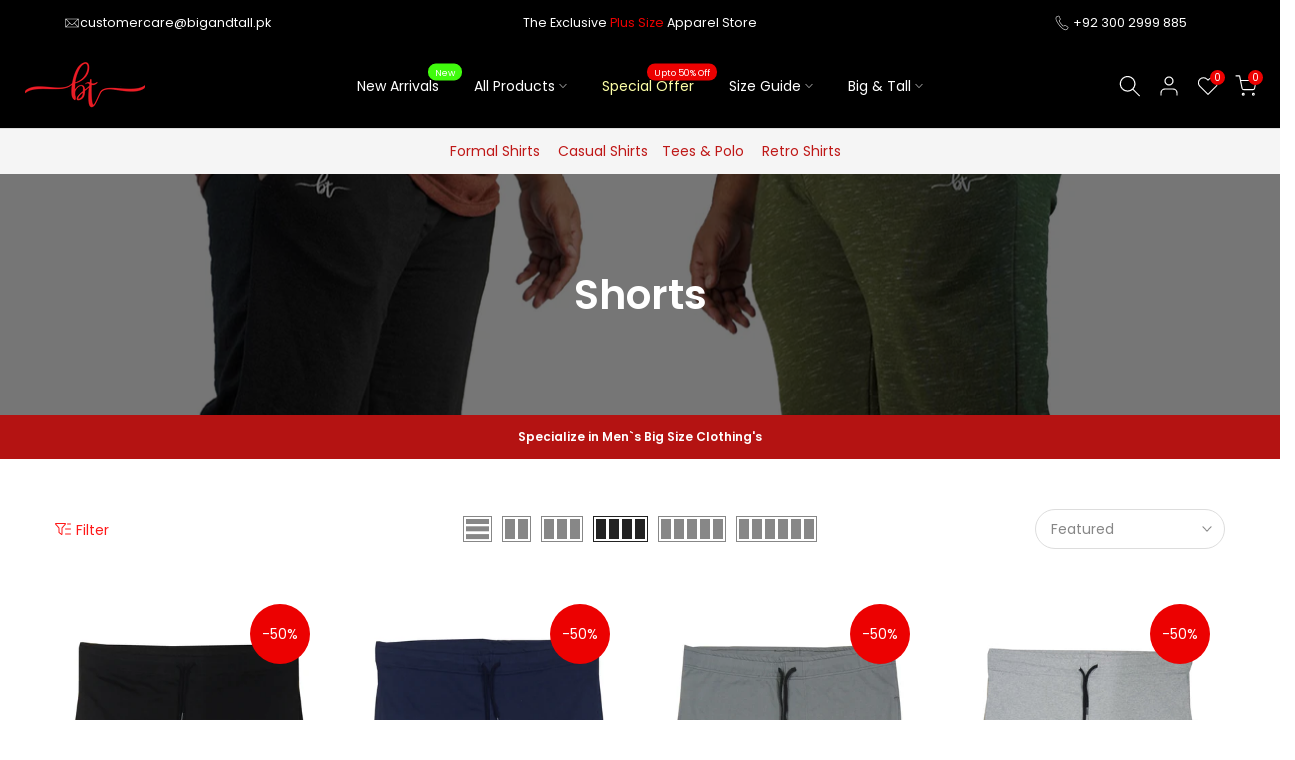

--- FILE ---
content_type: text/html; charset=utf-8
request_url: https://bigandtall.pk/?section_id=search-hidden
body_size: 1425
content:
<div id="shopify-section-search-hidden" class="shopify-section"><link rel="stylesheet" href="//bigandtall.pk/cdn/shop/t/3/assets/drawer.min.css?v=58533354722067265701667037661" media="all">
<link rel="stylesheet" href="//bigandtall.pk/cdn/shop/t/3/assets/search-hidden.css?v=124686623211083276541667037664" media="all">
<div data-predictive-search data-sid="search-hidden" id="t4s-search-hidden" class="t4s-drawer t4s-drawer__right" aria-hidden="true">
   <div class="t4s-drawer__header">
      <span class="is--login" aria-hidden="false">Search Our Site</span>
      <button class="t4s-drawer__close" data-drawer-close aria-label="Close Search"><svg class="t4s-iconsvg-close" role="presentation" viewBox="0 0 16 14"><path d="M15 0L1 14m14 0L1 0" stroke="currentColor" fill="none" fill-rule="evenodd"></path></svg></button>
   </div>
   <form data-frm-search action="/search" method="get" class="t4s-mini-search__frm t4s-pr" role="search">
      <input type="hidden" name="type" value="product">
      <input type="hidden" name="options[unavailable_products]" value="hide">
      <input type="hidden" name="options[prefix]" value="last"><div class="t4s-mini-search__btns t4s-pr t4s-oh">
         <input data-input-search class="t4s-mini-search__input" autocomplete="off" type="text" name="q" placeholder="Search">
         <button data-submit-search class="t4s-mini-search__submit t4s-btn-loading__svg" type="submit">
            <svg class="t4s-btn-op0" viewBox="0 0 18 19" width="16"><path fill-rule="evenodd" clip-rule="evenodd" d="M11.03 11.68A5.784 5.784 0 112.85 3.5a5.784 5.784 0 018.18 8.18zm.26 1.12a6.78 6.78 0 11.72-.7l5.4 5.4a.5.5 0 11-.71.7l-5.41-5.4z" fill="currentColor"></path></svg>
            <div class="t4s-loading__spinner t4s-dn">
               <svg width="16" height="16" aria-hidden="true" focusable="false" role="presentation" class="t4s-svg__spinner" viewBox="0 0 66 66" xmlns="http://www.w3.org/2000/svg"><circle class="t4s-path" fill="none" stroke-width="6" cx="33" cy="33" r="30"></circle></svg>
            </div>
         </button>
      </div></form><div data-title-search class="t4s-mini-search__title">Need some inspiration?</div><div class="t4s-drawer__content">
      <div class="t4s-drawer__main">
         <div data-t4s-scroll-me class="t4s-drawer__scroll t4s-current-scrollbar">

            <div data-skeleton-search class="t4s-skeleton_wrap t4s-dn"><div class="t4s-row t4s-space-item-inner">
                  <div class="t4s-col-auto t4s-col-item t4s-widget_img_pr"><div class="t4s-skeleton_img"></div></div>
                  <div class="t4s-col t4s-col-item t4s-widget_if_pr"><div class="t4s-skeleton_txt1"></div><div class="t4s-skeleton_txt2"></div></div>
               </div><div class="t4s-row t4s-space-item-inner">
                  <div class="t4s-col-auto t4s-col-item t4s-widget_img_pr"><div class="t4s-skeleton_img"></div></div>
                  <div class="t4s-col t4s-col-item t4s-widget_if_pr"><div class="t4s-skeleton_txt1"></div><div class="t4s-skeleton_txt2"></div></div>
               </div><div class="t4s-row t4s-space-item-inner">
                  <div class="t4s-col-auto t4s-col-item t4s-widget_img_pr"><div class="t4s-skeleton_img"></div></div>
                  <div class="t4s-col t4s-col-item t4s-widget_if_pr"><div class="t4s-skeleton_txt1"></div><div class="t4s-skeleton_txt2"></div></div>
               </div><div class="t4s-row t4s-space-item-inner">
                  <div class="t4s-col-auto t4s-col-item t4s-widget_img_pr"><div class="t4s-skeleton_img"></div></div>
                  <div class="t4s-col t4s-col-item t4s-widget_if_pr"><div class="t4s-skeleton_txt1"></div><div class="t4s-skeleton_txt2"></div></div>
               </div></div>
            <div data-results-search class="t4s-mini-search__content t4s_ratioadapt"><div class="t4s-row t4s-space-item-inner t4s-widget__pr">
	<div class="t4s-col-item t4s-col t4s-widget_img_pr"><a class="t4s-d-block t4s-pr t4s-oh t4s_ratio t4s-bg-11" href="/products/plain-polo-charcoal-grey" style="background: url(//bigandtall.pk/cdn/shop/files/Polo-Grey-File1.jpg?v=1754047975&width=1);--aspect-ratioapt: 0.7843137254901961">
				<img class="lazyloadt4s" data-src="//bigandtall.pk/cdn/shop/files/Polo-Grey-File1.jpg?v=1754047975&width=1" data-widths="[100,200,400,600,700,800,900,1000,1200,1400,1600]" data-optimumx="2" data-sizes="auto" src="[data-uri]" width="1200" height="1530" alt="Plain Polo - Charcoal Grey">
			</a></div>
	<div class="t4s-col-item t4s-col t4s-widget_if_pr">
		<a href="/products/plain-polo-charcoal-grey" class="t4s-d-block t4s-widget__pr-title">Plain Polo - Charcoal Grey</a><div class="t4s-widget__pr-price"data-pr-price data-product-price><del>Rs.3,499.00</del><ins>Rs.2,099.00</ins></div></div>
</div>
 <div class="t4s-row t4s-space-item-inner t4s-widget__pr">
	<div class="t4s-col-item t4s-col t4s-widget_img_pr"><a class="t4s-d-block t4s-pr t4s-oh t4s_ratio t4s-bg-11" href="/products/plain-polo-green" style="background: url(//bigandtall.pk/cdn/shop/files/Polo-Green-File1.jpg?v=1754047979&width=1);--aspect-ratioapt: 0.7843137254901961">
				<img class="lazyloadt4s" data-src="//bigandtall.pk/cdn/shop/files/Polo-Green-File1.jpg?v=1754047979&width=1" data-widths="[100,200,400,600,700,800,900,1000,1200,1400,1600]" data-optimumx="2" data-sizes="auto" src="[data-uri]" width="1200" height="1530" alt="Plain Polo - Green">
			</a></div>
	<div class="t4s-col-item t4s-col t4s-widget_if_pr">
		<a href="/products/plain-polo-green" class="t4s-d-block t4s-widget__pr-title">Plain Polo - Green</a><div class="t4s-widget__pr-price"data-pr-price data-product-price><del>Rs.3,249.00</del><ins>Rs.1,949.00</ins></div></div>
</div>
 <div class="t4s-row t4s-space-item-inner t4s-widget__pr">
	<div class="t4s-col-item t4s-col t4s-widget_img_pr"><a class="t4s-d-block t4s-pr t4s-oh t4s_ratio t4s-bg-11" href="/products/plain-polo-light-grey" style="background: url(//bigandtall.pk/cdn/shop/files/Polo-LightGrey-File1.jpg?v=1754047998&width=1);--aspect-ratioapt: 0.7843137254901961">
				<img class="lazyloadt4s" data-src="//bigandtall.pk/cdn/shop/files/Polo-LightGrey-File1.jpg?v=1754047998&width=1" data-widths="[100,200,400,600,700,800,900,1000,1200,1400,1600]" data-optimumx="2" data-sizes="auto" src="[data-uri]" width="1200" height="1530" alt="Plain Polo - Light Grey">
			</a></div>
	<div class="t4s-col-item t4s-col t4s-widget_if_pr">
		<a href="/products/plain-polo-light-grey" class="t4s-d-block t4s-widget__pr-title">Plain Polo - Light Grey</a><div class="t4s-widget__pr-price"data-pr-price data-product-price><del>Rs.3,249.00</del><ins>Rs.1,949.00</ins></div></div>
</div>
 <div class="t4s-row t4s-space-item-inner t4s-widget__pr">
	<div class="t4s-col-item t4s-col t4s-widget_img_pr"><a class="t4s-d-block t4s-pr t4s-oh t4s_ratio t4s-bg-11" href="/products/plain-polo-navy-blue-1" style="background: url(//bigandtall.pk/cdn/shop/files/Polo-NavyBlue-File1.jpg?v=1754048004&width=1);--aspect-ratioapt: 0.7843137254901961">
				<img class="lazyloadt4s" data-src="//bigandtall.pk/cdn/shop/files/Polo-NavyBlue-File1.jpg?v=1754048004&width=1" data-widths="[100,200,400,600,700,800,900,1000,1200,1400,1600]" data-optimumx="2" data-sizes="auto" src="[data-uri]" width="1200" height="1530" alt="Plain Polo - Navy Blue">
			</a></div>
	<div class="t4s-col-item t4s-col t4s-widget_if_pr">
		<a href="/products/plain-polo-navy-blue-1" class="t4s-d-block t4s-widget__pr-title">Plain Polo - Navy Blue</a><div class="t4s-widget__pr-price"data-pr-price data-product-price><del>Rs.3,499.00</del><ins>Rs.2,099.00</ins></div></div>
</div>
 <div class="t4s-row t4s-space-item-inner t4s-widget__pr">
	<div class="t4s-col-item t4s-col t4s-widget_img_pr"><a class="t4s-d-block t4s-pr t4s-oh t4s_ratio t4s-bg-11" href="/products/plain-polo-black-2" style="background: url(//bigandtall.pk/cdn/shop/files/Polo-Black-File1.jpg?v=1754048013&width=1);--aspect-ratioapt: 0.7843137254901961">
				<img class="lazyloadt4s" data-src="//bigandtall.pk/cdn/shop/files/Polo-Black-File1.jpg?v=1754048013&width=1" data-widths="[100,200,400,600,700,800,900,1000,1200,1400,1600]" data-optimumx="2" data-sizes="auto" src="[data-uri]" width="1200" height="1530" alt="Plain Polo - Black">
			</a></div>
	<div class="t4s-col-item t4s-col t4s-widget_if_pr">
		<a href="/products/plain-polo-black-2" class="t4s-d-block t4s-widget__pr-title">Plain Polo - Black</a><div class="t4s-widget__pr-price"data-pr-price data-product-price><del>Rs.3,499.00</del><ins>Rs.2,099.00</ins></div></div>
</div>
 </div>
         </div>
      </div><div data-viewAll-search class="t4s-drawer__bottom">
               <a href="/collections/new-arrival" class="t4s-mini-search__viewAll t4s-d-block">View All <svg width="16" xmlns="http://www.w3.org/2000/svg" viewBox="0 0 32 32"><path d="M 18.71875 6.78125 L 17.28125 8.21875 L 24.0625 15 L 4 15 L 4 17 L 24.0625 17 L 17.28125 23.78125 L 18.71875 25.21875 L 27.21875 16.71875 L 27.90625 16 L 27.21875 15.28125 Z"/></svg></a>
            </div></div>
</div></div>

--- FILE ---
content_type: text/html; charset=utf-8
request_url: https://bigandtall.pk/collections/shorts/?section_id=facets
body_size: 729
content:
<div id="shopify-section-facets" class="shopify-section t4s-section-filter t4s-section-admn2-fixed"><link rel="stylesheet" href="//bigandtall.pk/cdn/shop/t/3/assets/drawer.min.css?v=58533354722067265701667037661" media="all">
<link rel="stylesheet" href="//bigandtall.pk/cdn/shop/t/3/assets/facets.css?v=43244785073927155971667037662" media="all">
<div data-filter-links id="t4s-filter-hidden" class="t4s-filter-hidden t4s-drawer t4s-drawer__left" aria-hidden="true">
   <div class="t4s-drawer__header">
      <span>Filter</span>
      <button class="t4s-drawer__close" data-drawer-close aria-label="Close Search"><svg class="t4s-iconsvg-close" role="presentation" viewBox="0 0 16 14"><path d="M15 0L1 14m14 0L1 0" stroke="currentColor" fill="none" fill-rule="evenodd"></path></svg></button>
   </div>

   <div class="t4s-drawer__content">
      <div class="t4s-drawer__main">
         <div data-t4s-scroll-me class="t4s-drawer__scroll t4s-current-scrollbar">
            <form id="FacetFiltersForm" class="t4s-facets__form t4s-row t4s-g-0"><div id="blockid_1" data-count="" class="t4s-col-item t4s-col-12 t4s-col-md- t4s-facet is--blockidsize">
                                 <h5 class="t4s-facet-title">Size</h5>
                                 <div class="t4s-facet-content">
                                    <ul class="t4s-filter__values is--style-checkbox t4s-current-scrollbar"><li><a href="/collections/shorts?filter.v.option.size=3XL"><div class="t4s-checkbox-wrapper t4s-pr t4s-oh"><svg focusable="false" viewBox="0 0 24 24" role="presentation"><path fill="currentColor" d="M9 20l-7-7 3-3 4 4L19 4l3 3z"></path></svg></div>3XL<span class="t4s-value-count">(7)</span></a></li><li><a href="/collections/shorts?filter.v.option.size=4XL"><div class="t4s-checkbox-wrapper t4s-pr t4s-oh"><svg focusable="false" viewBox="0 0 24 24" role="presentation"><path fill="currentColor" d="M9 20l-7-7 3-3 4 4L19 4l3 3z"></path></svg></div>4XL<span class="t4s-value-count">(7)</span></a></li><li><a href="/collections/shorts?filter.v.option.size=5XL"><div class="t4s-checkbox-wrapper t4s-pr t4s-oh"><svg focusable="false" viewBox="0 0 24 24" role="presentation"><path fill="currentColor" d="M9 20l-7-7 3-3 4 4L19 4l3 3z"></path></svg></div>5XL<span class="t4s-value-count">(7)</span></a></li></ul>
                                 </div>
                           </div><div id="blockid_2" data-count="" class="t4s-col-item t4s-col-12 t4s-col-md- t4s-facet is--blockidavailability">
                                 <h5 class="t4s-facet-title">Availability</h5>
                                 <div class="t4s-facet-content">
                                    <ul class="t4s-filter__values is--style-checkbox t4s-current-scrollbar"><li><a href="/collections/shorts?filter.v.availability=1"><div class="t4s-checkbox-wrapper t4s-pr t4s-oh"><svg focusable="false" viewBox="0 0 24 24" role="presentation"><path fill="currentColor" d="M9 20l-7-7 3-3 4 4L19 4l3 3z"></path></svg></div>In stock<span class="t4s-value-count">(7)</span></a></li><li><a href="/collections/shorts?filter.v.availability=0"><div class="t4s-checkbox-wrapper t4s-pr t4s-oh"><svg focusable="false" viewBox="0 0 24 24" role="presentation"><path fill="currentColor" d="M9 20l-7-7 3-3 4 4L19 4l3 3z"></path></svg></div>Out of stock<span class="t4s-value-count">(5)</span></a></li></ul>
                                 </div>
                           </div><div id="blockid_3" class="t4s-col-item t4s-col-12 t4s-col-md- t4s-facet is--blockid_price">
                              <h5 class="t4s-facet-title">Price</h5>
                              <div class="t4s-price_slider_wrapper">
                                <div class="t4s-price_slider"></div>
                                <div class="t4s-price_slider_amount" data-step="1" data-maxstr='filter.v.price.lte' data-minstr='filter.v.price.gte'>
                                  <input type="hidden" class="t4s-url_price" name="url_price" value="">
                                  <input type="hidden" class="t4s-min_price" name="min_price" value="0" data-min="0" placeholder="Min price">
                                  <input type="hidden" class="t4s-max_price" name="max_price" value="157400" data-max="157400" placeholder="Max price">
                                  <div class="t4s-price_steps_slider"></div>
                                  <button type="button" class="t4s-price_slider_btn t4s-dn">Filter</button>
                                  <div class="t4s-price_label">
                                    Price: <span class="t4s-from">Rs.0.00</span> — <span class="t4s-to">Rs.1,574.00</span>
                                  </div>
                                </div>
                              </div>
                           </div><div id="blockid_4" data-count="" class="t4s-col-item t4s-col-12 t4s-col-md- t4s-facet is--blockidmore-filters">
                                 <h5 class="t4s-facet-title">More filters</h5>
                                 <div class="t4s-facet-content">
                                    <ul class="t4s-filter__values is--style-checkbox t4s-current-scrollbar"><li><a href="/collections/shorts?filter.p.tag=3XL"><div class="t4s-checkbox-wrapper t4s-pr t4s-oh"><svg focusable="false" viewBox="0 0 24 24" role="presentation"><path fill="currentColor" d="M9 20l-7-7 3-3 4 4L19 4l3 3z"></path></svg></div>3XL<span class="t4s-value-count">(7)</span></a></li><li><a href="/collections/shorts?filter.p.tag=4XL"><div class="t4s-checkbox-wrapper t4s-pr t4s-oh"><svg focusable="false" viewBox="0 0 24 24" role="presentation"><path fill="currentColor" d="M9 20l-7-7 3-3 4 4L19 4l3 3z"></path></svg></div>4XL<span class="t4s-value-count">(7)</span></a></li><li><a href="/collections/shorts?filter.p.tag=5XL"><div class="t4s-checkbox-wrapper t4s-pr t4s-oh"><svg focusable="false" viewBox="0 0 24 24" role="presentation"><path fill="currentColor" d="M9 20l-7-7 3-3 4 4L19 4l3 3z"></path></svg></div>5XL<span class="t4s-value-count">(7)</span></a></li><li><a href="/collections/shorts?filter.p.tag=All+Products"><div class="t4s-checkbox-wrapper t4s-pr t4s-oh"><svg focusable="false" viewBox="0 0 24 24" role="presentation"><path fill="currentColor" d="M9 20l-7-7 3-3 4 4L19 4l3 3z"></path></svg></div>All Products<span class="t4s-value-count">(7)</span></a></li><li><a href="/collections/shorts?filter.p.tag=Further+Reduction"><div class="t4s-checkbox-wrapper t4s-pr t4s-oh"><svg focusable="false" viewBox="0 0 24 24" role="presentation"><path fill="currentColor" d="M9 20l-7-7 3-3 4 4L19 4l3 3z"></path></svg></div>Further Reduction<span class="t4s-value-count">(7)</span></a></li><li><a href="/collections/shorts?filter.p.tag=New+Arrival"><div class="t4s-checkbox-wrapper t4s-pr t4s-oh"><svg focusable="false" viewBox="0 0 24 24" role="presentation"><path fill="currentColor" d="M9 20l-7-7 3-3 4 4L19 4l3 3z"></path></svg></div>New Arrival<span class="t4s-value-count">(7)</span></a></li><li><a href="/collections/shorts?filter.p.tag=PKR+1500+-+PKR+1999"><div class="t4s-checkbox-wrapper t4s-pr t4s-oh"><svg focusable="false" viewBox="0 0 24 24" role="presentation"><path fill="currentColor" d="M9 20l-7-7 3-3 4 4L19 4l3 3z"></path></svg></div>PKR 1500 - PKR 1999<span class="t4s-value-count">(7)</span></a></li><li><a href="/collections/shorts?filter.p.tag=shorts"><div class="t4s-checkbox-wrapper t4s-pr t4s-oh"><svg focusable="false" viewBox="0 0 24 24" role="presentation"><path fill="currentColor" d="M9 20l-7-7 3-3 4 4L19 4l3 3z"></path></svg></div>shorts<span class="t4s-value-count">(7)</span></a></li></ul>
                                 </div>
                           </div></form>
         </div>
      </div></div>
</div></div>